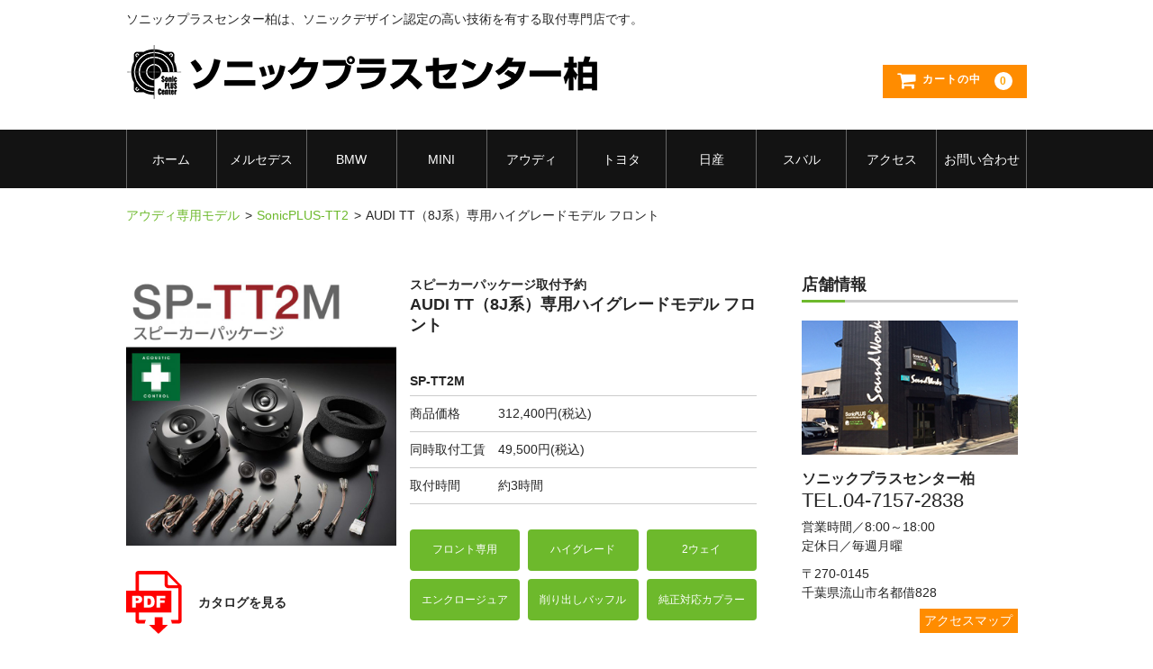

--- FILE ---
content_type: text/html; charset=UTF-8
request_url: https://kashiwa.sonicpluscenter.com/item/audi/sonicplus-tt2/sp-tt2m
body_size: 34755
content:
<!DOCTYPE html>
<html lang="ja">

<head>
	<meta charset="UTF-8" />
	<meta name="viewport" content="width=device-width, user-scalable=no">
	<meta name="format-detection" content="telephone=no"/>
	<title>AUDI TT（8J系）専用ハイグレードモデル フロント | ソニックプラスセンター柏</title>
<meta name='robots' content='max-image-preview:large' />
<style id='classic-theme-styles-inline-css' type='text/css'>
/*! This file is auto-generated */
.wp-block-button__link{color:#fff;background-color:#32373c;border-radius:9999px;box-shadow:none;text-decoration:none;padding:calc(.667em + 2px) calc(1.333em + 2px);font-size:1.125em}.wp-block-file__button{background:#32373c;color:#fff;text-decoration:none}
</style>
<style id='global-styles-inline-css' type='text/css'>
:root{--wp--preset--aspect-ratio--square: 1;--wp--preset--aspect-ratio--4-3: 4/3;--wp--preset--aspect-ratio--3-4: 3/4;--wp--preset--aspect-ratio--3-2: 3/2;--wp--preset--aspect-ratio--2-3: 2/3;--wp--preset--aspect-ratio--16-9: 16/9;--wp--preset--aspect-ratio--9-16: 9/16;--wp--preset--color--black: #000000;--wp--preset--color--cyan-bluish-gray: #abb8c3;--wp--preset--color--white: #ffffff;--wp--preset--color--pale-pink: #f78da7;--wp--preset--color--vivid-red: #cf2e2e;--wp--preset--color--luminous-vivid-orange: #ff6900;--wp--preset--color--luminous-vivid-amber: #fcb900;--wp--preset--color--light-green-cyan: #7bdcb5;--wp--preset--color--vivid-green-cyan: #00d084;--wp--preset--color--pale-cyan-blue: #8ed1fc;--wp--preset--color--vivid-cyan-blue: #0693e3;--wp--preset--color--vivid-purple: #9b51e0;--wp--preset--gradient--vivid-cyan-blue-to-vivid-purple: linear-gradient(135deg,rgba(6,147,227,1) 0%,rgb(155,81,224) 100%);--wp--preset--gradient--light-green-cyan-to-vivid-green-cyan: linear-gradient(135deg,rgb(122,220,180) 0%,rgb(0,208,130) 100%);--wp--preset--gradient--luminous-vivid-amber-to-luminous-vivid-orange: linear-gradient(135deg,rgba(252,185,0,1) 0%,rgba(255,105,0,1) 100%);--wp--preset--gradient--luminous-vivid-orange-to-vivid-red: linear-gradient(135deg,rgba(255,105,0,1) 0%,rgb(207,46,46) 100%);--wp--preset--gradient--very-light-gray-to-cyan-bluish-gray: linear-gradient(135deg,rgb(238,238,238) 0%,rgb(169,184,195) 100%);--wp--preset--gradient--cool-to-warm-spectrum: linear-gradient(135deg,rgb(74,234,220) 0%,rgb(151,120,209) 20%,rgb(207,42,186) 40%,rgb(238,44,130) 60%,rgb(251,105,98) 80%,rgb(254,248,76) 100%);--wp--preset--gradient--blush-light-purple: linear-gradient(135deg,rgb(255,206,236) 0%,rgb(152,150,240) 100%);--wp--preset--gradient--blush-bordeaux: linear-gradient(135deg,rgb(254,205,165) 0%,rgb(254,45,45) 50%,rgb(107,0,62) 100%);--wp--preset--gradient--luminous-dusk: linear-gradient(135deg,rgb(255,203,112) 0%,rgb(199,81,192) 50%,rgb(65,88,208) 100%);--wp--preset--gradient--pale-ocean: linear-gradient(135deg,rgb(255,245,203) 0%,rgb(182,227,212) 50%,rgb(51,167,181) 100%);--wp--preset--gradient--electric-grass: linear-gradient(135deg,rgb(202,248,128) 0%,rgb(113,206,126) 100%);--wp--preset--gradient--midnight: linear-gradient(135deg,rgb(2,3,129) 0%,rgb(40,116,252) 100%);--wp--preset--font-size--small: 13px;--wp--preset--font-size--medium: 20px;--wp--preset--font-size--large: 36px;--wp--preset--font-size--x-large: 42px;--wp--preset--spacing--20: 0.44rem;--wp--preset--spacing--30: 0.67rem;--wp--preset--spacing--40: 1rem;--wp--preset--spacing--50: 1.5rem;--wp--preset--spacing--60: 2.25rem;--wp--preset--spacing--70: 3.38rem;--wp--preset--spacing--80: 5.06rem;--wp--preset--shadow--natural: 6px 6px 9px rgba(0, 0, 0, 0.2);--wp--preset--shadow--deep: 12px 12px 50px rgba(0, 0, 0, 0.4);--wp--preset--shadow--sharp: 6px 6px 0px rgba(0, 0, 0, 0.2);--wp--preset--shadow--outlined: 6px 6px 0px -3px rgba(255, 255, 255, 1), 6px 6px rgba(0, 0, 0, 1);--wp--preset--shadow--crisp: 6px 6px 0px rgba(0, 0, 0, 1);}:where(.is-layout-flex){gap: 0.5em;}:where(.is-layout-grid){gap: 0.5em;}body .is-layout-flex{display: flex;}.is-layout-flex{flex-wrap: wrap;align-items: center;}.is-layout-flex > :is(*, div){margin: 0;}body .is-layout-grid{display: grid;}.is-layout-grid > :is(*, div){margin: 0;}:where(.wp-block-columns.is-layout-flex){gap: 2em;}:where(.wp-block-columns.is-layout-grid){gap: 2em;}:where(.wp-block-post-template.is-layout-flex){gap: 1.25em;}:where(.wp-block-post-template.is-layout-grid){gap: 1.25em;}.has-black-color{color: var(--wp--preset--color--black) !important;}.has-cyan-bluish-gray-color{color: var(--wp--preset--color--cyan-bluish-gray) !important;}.has-white-color{color: var(--wp--preset--color--white) !important;}.has-pale-pink-color{color: var(--wp--preset--color--pale-pink) !important;}.has-vivid-red-color{color: var(--wp--preset--color--vivid-red) !important;}.has-luminous-vivid-orange-color{color: var(--wp--preset--color--luminous-vivid-orange) !important;}.has-luminous-vivid-amber-color{color: var(--wp--preset--color--luminous-vivid-amber) !important;}.has-light-green-cyan-color{color: var(--wp--preset--color--light-green-cyan) !important;}.has-vivid-green-cyan-color{color: var(--wp--preset--color--vivid-green-cyan) !important;}.has-pale-cyan-blue-color{color: var(--wp--preset--color--pale-cyan-blue) !important;}.has-vivid-cyan-blue-color{color: var(--wp--preset--color--vivid-cyan-blue) !important;}.has-vivid-purple-color{color: var(--wp--preset--color--vivid-purple) !important;}.has-black-background-color{background-color: var(--wp--preset--color--black) !important;}.has-cyan-bluish-gray-background-color{background-color: var(--wp--preset--color--cyan-bluish-gray) !important;}.has-white-background-color{background-color: var(--wp--preset--color--white) !important;}.has-pale-pink-background-color{background-color: var(--wp--preset--color--pale-pink) !important;}.has-vivid-red-background-color{background-color: var(--wp--preset--color--vivid-red) !important;}.has-luminous-vivid-orange-background-color{background-color: var(--wp--preset--color--luminous-vivid-orange) !important;}.has-luminous-vivid-amber-background-color{background-color: var(--wp--preset--color--luminous-vivid-amber) !important;}.has-light-green-cyan-background-color{background-color: var(--wp--preset--color--light-green-cyan) !important;}.has-vivid-green-cyan-background-color{background-color: var(--wp--preset--color--vivid-green-cyan) !important;}.has-pale-cyan-blue-background-color{background-color: var(--wp--preset--color--pale-cyan-blue) !important;}.has-vivid-cyan-blue-background-color{background-color: var(--wp--preset--color--vivid-cyan-blue) !important;}.has-vivid-purple-background-color{background-color: var(--wp--preset--color--vivid-purple) !important;}.has-black-border-color{border-color: var(--wp--preset--color--black) !important;}.has-cyan-bluish-gray-border-color{border-color: var(--wp--preset--color--cyan-bluish-gray) !important;}.has-white-border-color{border-color: var(--wp--preset--color--white) !important;}.has-pale-pink-border-color{border-color: var(--wp--preset--color--pale-pink) !important;}.has-vivid-red-border-color{border-color: var(--wp--preset--color--vivid-red) !important;}.has-luminous-vivid-orange-border-color{border-color: var(--wp--preset--color--luminous-vivid-orange) !important;}.has-luminous-vivid-amber-border-color{border-color: var(--wp--preset--color--luminous-vivid-amber) !important;}.has-light-green-cyan-border-color{border-color: var(--wp--preset--color--light-green-cyan) !important;}.has-vivid-green-cyan-border-color{border-color: var(--wp--preset--color--vivid-green-cyan) !important;}.has-pale-cyan-blue-border-color{border-color: var(--wp--preset--color--pale-cyan-blue) !important;}.has-vivid-cyan-blue-border-color{border-color: var(--wp--preset--color--vivid-cyan-blue) !important;}.has-vivid-purple-border-color{border-color: var(--wp--preset--color--vivid-purple) !important;}.has-vivid-cyan-blue-to-vivid-purple-gradient-background{background: var(--wp--preset--gradient--vivid-cyan-blue-to-vivid-purple) !important;}.has-light-green-cyan-to-vivid-green-cyan-gradient-background{background: var(--wp--preset--gradient--light-green-cyan-to-vivid-green-cyan) !important;}.has-luminous-vivid-amber-to-luminous-vivid-orange-gradient-background{background: var(--wp--preset--gradient--luminous-vivid-amber-to-luminous-vivid-orange) !important;}.has-luminous-vivid-orange-to-vivid-red-gradient-background{background: var(--wp--preset--gradient--luminous-vivid-orange-to-vivid-red) !important;}.has-very-light-gray-to-cyan-bluish-gray-gradient-background{background: var(--wp--preset--gradient--very-light-gray-to-cyan-bluish-gray) !important;}.has-cool-to-warm-spectrum-gradient-background{background: var(--wp--preset--gradient--cool-to-warm-spectrum) !important;}.has-blush-light-purple-gradient-background{background: var(--wp--preset--gradient--blush-light-purple) !important;}.has-blush-bordeaux-gradient-background{background: var(--wp--preset--gradient--blush-bordeaux) !important;}.has-luminous-dusk-gradient-background{background: var(--wp--preset--gradient--luminous-dusk) !important;}.has-pale-ocean-gradient-background{background: var(--wp--preset--gradient--pale-ocean) !important;}.has-electric-grass-gradient-background{background: var(--wp--preset--gradient--electric-grass) !important;}.has-midnight-gradient-background{background: var(--wp--preset--gradient--midnight) !important;}.has-small-font-size{font-size: var(--wp--preset--font-size--small) !important;}.has-medium-font-size{font-size: var(--wp--preset--font-size--medium) !important;}.has-large-font-size{font-size: var(--wp--preset--font-size--large) !important;}.has-x-large-font-size{font-size: var(--wp--preset--font-size--x-large) !important;}
:where(.wp-block-post-template.is-layout-flex){gap: 1.25em;}:where(.wp-block-post-template.is-layout-grid){gap: 1.25em;}
:where(.wp-block-columns.is-layout-flex){gap: 2em;}:where(.wp-block-columns.is-layout-grid){gap: 2em;}
:root :where(.wp-block-pullquote){font-size: 1.5em;line-height: 1.6;}
</style>
<link rel='stylesheet' id='parent-style-css' href='https://kashiwa.sonicpluscenter.com/cms-01/wp-content/themes/welcart_basic/style.css' type='text/css' media='all' />
<link rel='stylesheet' id='usces_default_css-css' href='https://kashiwa.sonicpluscenter.com/cms-01/wp-content/plugins/usc-e-shop/css/usces_default.css' type='text/css' media='all' />
<link rel='stylesheet' id='parent-cart-css' href='https://kashiwa.sonicpluscenter.com/cms-01/wp-content/themes/welcart_basic/usces_cart.css' type='text/css' media='all' />
<link rel='stylesheet' id='wc-basic-style-css' href='https://kashiwa.sonicpluscenter.com/cms-01/wp-content/themes/sonicpluscenter2021/style.css' type='text/css' media='all' />
<link rel='stylesheet' id='font-awesome-css' href='https://kashiwa.sonicpluscenter.com/cms-01/wp-content/themes/welcart_basic/font-awesome/font-awesome.min.css' type='text/css' media='all' />
<link rel='stylesheet' id='luminous-basic-css-css' href='https://kashiwa.sonicpluscenter.com/cms-01/wp-content/themes/welcart_basic/css/luminous-basic.css' type='text/css' media='all' />
<link rel='stylesheet' id='dashicons-css' href='https://kashiwa.sonicpluscenter.com/cms-01/wp-includes/css/dashicons.min.css' type='text/css' media='all' />
<script type="text/javascript" src="https://kashiwa.sonicpluscenter.com/cms-01/wp-includes/js/jquery/jquery.min.js" id="jquery-core-js"></script>
<script type="text/javascript" src="https://kashiwa.sonicpluscenter.com/cms-01/wp-includes/js/jquery/jquery-migrate.min.js" id="jquery-migrate-js"></script>
<script type="text/javascript" src="https://kashiwa.sonicpluscenter.com/cms-01/wp-content/themes/welcart_basic/js/front-customized.js" id="wc-basic-js-js"></script>
<link rel="shortcut icon" href="https://common.sonicpluscenter.com/v2104/imgs/favicon.svg" type="image/svg+xml" />

<meta property="og:title" content="スピーカーパッケージ取付予約">
<meta property="og:type" content="product">
<meta property="og:description" content="AUDI TT（8J系）専用ハイグレードモデル フロント">
<meta property="og:url" content="https://kashiwa.sonicpluscenter.com/item/audi/sonicplus-tt2/sp-tt2m">
<meta property="og:image" content="https://kashiwa.sonicpluscenter.com/cms-01/wp-content/uploads/2018/07/sp-tt2m-150x150.jpg">
<meta property="og:site_name" content="ソニックプラスセンター柏"><style type="text/css"></style>
<!-- Google Tag Manager -->
<script>(function(w,d,s,l,i){w[l]=w[l]||[];w[l].push({'gtm.start':
new Date().getTime(),event:'gtm.js'});var f=d.getElementsByTagName(s)[0],
j=d.createElement(s),dl=l!='dataLayer'?'&l='+l:'';j.async=true;j.src=
'https://www.googletagmanager.com/gtm.js?id='+i+dl;f.parentNode.insertBefore(j,f);
})(window,document,'script','dataLayer','GTM-PG48JHH');</script>
<!-- End Google Tag Manager -->


<link rel="stylesheet" id="spc2021_style-css" href="https://common.sonicpluscenter.com/v2104/css/spc2021-style.css?ver=23.10.16">
	<script id="calendar-js" src="https://common.sonicpluscenter.com/v2104/js/calendar.js" type="text/javascript"></script>
<link rel="icon" href="https://kashiwa.sonicpluscenter.com/cms-01/wp-content/uploads/2020/06/cropped-symbol_sonicpluscenter-32x32.png" sizes="32x32" />
<link rel="icon" href="https://kashiwa.sonicpluscenter.com/cms-01/wp-content/uploads/2020/06/cropped-symbol_sonicpluscenter-192x192.png" sizes="192x192" />
<link rel="apple-touch-icon" href="https://kashiwa.sonicpluscenter.com/cms-01/wp-content/uploads/2020/06/cropped-symbol_sonicpluscenter-180x180.png" />
<meta name="msapplication-TileImage" content="https://kashiwa.sonicpluscenter.com/cms-01/wp-content/uploads/2020/06/cropped-symbol_sonicpluscenter-270x270.png" />
		<style type="text/css" id="wp-custom-css">
			.usces_calendar .businesstoday{background: #6db92c;}
.usces_calendar tr td:nth-child(2){background: #ed8a9a;}
.category .shortparts .itemprice {display: none;}		</style>
		</head>

<body class="post-template-default single single-post postid-126 single-format-standard">

       
    	
	 
<!-- Google Tag Manager (noscript) -->
<noscript><iframe src="https://www.googletagmanager.com/ns.html?id=GTM-PG48JHH" height="0" width="0" style="display:none;visibility:hidden"></iframe></noscript>
<!-- End Google Tag Manager (noscript) -->   
    
	<header id="masthead" class="site-header" role="banner">
		
		<div class="inner cf">

			<p class="site-description">
			            	ソニックプラスセンター柏は、ソニックデザイン認定の高い技術を有する取付専門店です。                        </p>
						<div class="site-title">
            <a href="https://kashiwa.sonicpluscenter.com/" title="ソニックプラスセンター柏" rel="home"><img src="https://kashiwa.sonicpluscenter.com/cms-01/wp-content/uploads/2018/07/sonicpluscenter_kashiwa.png"　alt="ソニックプラスセンター柏"></a>
            </div>

						
			<div class="snav cf">

				<div class="search-box">
					<!-- <i class="fa fa-search"></i>
					<form role="search" method="get" action="https://kashiwa.sonicpluscenter.com/" >
		<div class="s-box">
			<input type="text" value="" name="s" id="head-s-text" class="search-text" />
			<input type="submit" id="head-s-submit" class="searchsubmit" value="&#xf002;" />
		</div>
	</form> -->
				
				</div>

				
				<div class="incart-btn">
					<a href="https://kashiwa.sonicpluscenter.com/usces-cart"><i class="fa fa-shopping-cart"><span>カートの中</span></i><span class="total-quant">0</span></a>
				</div>
			</div><!-- .snav -->

						
		</div><!-- .inner -->

				
		<nav id="site-navigation" class="main-navigation" role="navigation">
			<label for="panel"><span></span></label>
			<input type="checkbox" id="panel" class="on-off" />
			<div class="nav-menu-open"><ul id="menu-header_menu" class="header-nav-container cf"><li id="menu-item-15" class="menu-item menu-item-type-custom menu-item-object-custom menu-item-home menu-item-15"><a href="https://kashiwa.sonicpluscenter.com">ホーム</a></li>
<li id="menu-item-45" class="menu-item menu-item-type-post_type menu-item-object-page menu-item-45"><a href="https://kashiwa.sonicpluscenter.com/benz">メルセデス</a></li>
<li id="menu-item-44" class="menu-item menu-item-type-post_type menu-item-object-page menu-item-44"><a href="https://kashiwa.sonicpluscenter.com/bmw">BMW</a></li>
<li id="menu-item-43" class="menu-item menu-item-type-post_type menu-item-object-page menu-item-43"><a href="https://kashiwa.sonicpluscenter.com/mini">MINI</a></li>
<li id="menu-item-42" class="menu-item menu-item-type-post_type menu-item-object-page menu-item-42"><a href="https://kashiwa.sonicpluscenter.com/audi">アウディ</a></li>
<li id="menu-item-40" class="menu-item menu-item-type-post_type menu-item-object-page menu-item-40"><a href="https://kashiwa.sonicpluscenter.com/toyota">トヨタ</a></li>
<li id="menu-item-1652" class="menu-item menu-item-type-post_type menu-item-object-page menu-item-1652"><a href="https://kashiwa.sonicpluscenter.com/nissan">日産</a></li>
<li id="menu-item-41" class="menu-item menu-item-type-post_type menu-item-object-page menu-item-41"><a href="https://kashiwa.sonicpluscenter.com/subaru">スバル</a></li>
<li id="menu-item-1277" class="menu-item menu-item-type-post_type menu-item-object-page menu-item-1277"><a href="https://kashiwa.sonicpluscenter.com/map">アクセス</a></li>
<li id="menu-item-1278" class="menu-item menu-item-type-post_type menu-item-object-page menu-item-1278"><a href="https://kashiwa.sonicpluscenter.com/inquiry">お問い合わせ</a></li>
</ul></div>		</nav><!-- #site-navigation -->
		
		
	</header><!-- #masthead -->    

		
		
	<div id="main" class="wrapper two-column right-set">
      	  <div class="breadcrumb"><ul><li><a href="https://kashiwa.sonicpluscenter.com/category/item">取り付け予約</a></li><li><a href="https://kashiwa.sonicpluscenter.com/category/item/audi">アウディ専用モデル</a></li><li><a href="https://kashiwa.sonicpluscenter.com/category/item/audi/sonicplus-tt2">SonicPLUS-TT2</a></li><li>AUDI TT（8J系）専用ハイグレードモデル フロント</li></ul></div>
	    
        	
<div id="primary" class="site-content">
	<div id="content" role="main">

	
		<article class="post-126 post type-post status-publish format-standard category-sonicplus-tt2" id="post-126">

			<!-- <header class="item-header">
				<h1 class="item_page_title">AUDI TT（8J系）専用ハイグレードモデル フロント</h1>
			</header><!-- .item-header -->

			<div class="storycontent">

									
				<div id="itempage">

					<div id="img-box">

						<div class="itemimg">
							<a href="https://kashiwa.sonicpluscenter.com/cms-01/wp-content/uploads/2018/07/sp-tt2m.jpg" ><img width="335" height="335" src="https://kashiwa.sonicpluscenter.com/cms-01/wp-content/uploads/2018/07/sp-tt2m-768x768.jpg" class="attachment-335x335 size-335x335" alt="SP-TT2M" decoding="async" fetchpriority="high" srcset="https://kashiwa.sonicpluscenter.com/cms-01/wp-content/uploads/2018/07/sp-tt2m-768x768.jpg 768w, https://kashiwa.sonicpluscenter.com/cms-01/wp-content/uploads/2018/07/sp-tt2m-150x150.jpg 150w, https://kashiwa.sonicpluscenter.com/cms-01/wp-content/uploads/2018/07/sp-tt2m-300x300.jpg 300w, https://kashiwa.sonicpluscenter.com/cms-01/wp-content/uploads/2018/07/sp-tt2m-200x200.jpg 200w, https://kashiwa.sonicpluscenter.com/cms-01/wp-content/uploads/2018/07/sp-tt2m.jpg 800w" sizes="(max-width: 335px) 100vw, 335px" /></a>
						</div>

						    <div class="itempdf SP-TT2M">
					<a href="https://www.sonic-design.co.jp/products/sonicplus/pdf/audi/sonicplustt2.pdf" target=”_blank”>
            	<img src="https://common.sonicpluscenter.com/v2104/imgs/download-pdf.svg" alt="pdf">
				<strong>カタログを見る</strong>
            </a>
			</div>
					</div><!-- #img-box -->

					<div class="detail-box">
						<h3 class="item-name">スピーカーパッケージ取付予約</h3>
                        <h1 class="item_page_title">AUDI TT（8J系）専用ハイグレードモデル フロント</h1>
						<div class="itemcode">SP-TT2M</div>
												<div class="item-description">
							<ul class="sub-price"><li><span>商品価格</span><br/>312,400円(税込)</li><li><span>同時取付工賃</span><br/>49,500円(税込)</li><li><span>取付時間</span><br/>約3時間</li></ul>
<ul class="base-spec-icon">
<li>フロント専用</li>
<li>ハイグレード </li>
<li>2ウェイ</li>
<li>エンクロージュア</li>
<li>削り出しバッフル </li>
<li>純正対応カプラー</li>
</ul>
<h4 class="caution_ttl">ご注意</h4>
<ul class="caution">
<li>純正SDナビゲーションを搭載した第2世代モデルの後期型（2010年秋以降に国内発表された2011年モデル以降）専用です。</li>
<li>純正HDDナビゲーションを搭載した前期型（2010年秋以前に国内発表されたモデル）には装着できません。</li>
<li>リア用は設定しておりません。純正システムの仕様によっては取り付けできない場合があります。</li>
<li>ご注文後、お電話またはメールにてオーダーの最終確認と日程等の詳細を打ち合わせさせていただきます。</li>
<li>取付工賃は当店で新品スピーカーパッケージをご購入いただいた場合の特別価格です。純正システムであることが前提となります。</li>
<li>他社製品が装着されている場合や当店以外で購入された製品は別途お見積もりやお断りさせていただく場合がございます。</li>
<li>車両売却の際の取り外し工賃等は店頭までご相談ください。</li>
</ul>
						</div>

											</div><!-- .detail-box -->

					<div class="item-info">

						
						<form action="https://kashiwa.sonicpluscenter.com/usces-cart" method="post">

													<div class="skuform">
																<div class="skuname">SP-TT2M フロント</div>
								
								
								
								<div class="field">
									<div class="zaikostatus">在庫状態 : お問い合わせください</div>

									
									<div class="field_price">
																			¥361,900									</div>
																	</div>

																<div class="c-box">
									<span class="quantity">数量<input name="quant[126][SP-TT2M]" type="text" id="quant[126][SP-TT2M]" class="skuquantity" value="1" onKeyDown="if (event.keyCode == 13) {return false;}" /></span>
									<span class="cart-button"><input name="zaikonum[126][SP-TT2M]" type="hidden" id="zaikonum[126][SP-TT2M]" value="" />
<input name="zaiko[126][SP-TT2M]" type="hidden" id="zaiko[126][SP-TT2M]" value="0" />
<input name="gptekiyo[126][SP-TT2M]" type="hidden" id="gptekiyo[126][SP-TT2M]" value="0" />
<input name="skuPrice[126][SP-TT2M]" type="hidden" id="skuPrice[126][SP-TT2M]" value="361900" />
<input name="inCart[126][SP-TT2M]" type="submit" id="inCart[126][SP-TT2M]" class="skubutton" value="&#xf07a;&nbsp;&nbsp;カートへ入れる" onclick="return uscesCart.intoCart( '126','SP-TT2M' )" /><input name="usces_referer" type="hidden" value="/item/audi/sonicplus-tt2/sp-tt2m" />
</span>
								</div>
																<div class="error_message"></div>
							</div><!-- .skuform -->
						
													</form>
						
					</div><!-- .item-info -->

					
				</div><!-- #itemspage -->
			</div><!-- .storycontent -->

		</article>

	
	</div><!-- #content -->
</div><!-- #primary -->


<aside id="secondary" class="widget-area" role="complementary">

	<section id="custom_html-13" class="widget_text widget widget_custom_html"><h3 class="widget_title">店舗情報</h3><div class="textwidget custom-html-widget"><address><ul><li class="image"><img src="https://www.sonic-design.co.jp/sonicplus-center/kashiwa/img/fig_01.jpg" alt="ソニックプラスセンター柏" width="100%"></li><li class="company_name"><strong>ソニックプラスセンター柏</strong></li><li class="tel_number"><a href="tel:04-7157-2838">TEL.04-7157-2838</a></li><li class="opn">営業時間／8:00～18:00</li><li class="cls">定休日／毎週月曜</li><li class="zip">〒270-0145</li><li class="add">千葉県流山市名都借828</li><li class="map"><a href="https://kashiwa.sonicpluscenter.com/map" class="btn btn--green">アクセスマップ</a></li></ul></address><div  class="pay"><h4>お支払方法</h4>ソニックプラスセンター柏では、便利なお支払い方法を各種ご用意しております。ぜひご利用ください。<ul><li><p>クレジットカード</p><ul class="credit"><li><img src="https://common.sonicpluscenter.com/v2104/imgs/payment_jcb.svg" alt="JCB" /></li><li><img src="https://common.sonicpluscenter.com/v2104/imgs/payment_visa.svg" alt="VISA" /></li><li><img src="https://common.sonicpluscenter.com/v2104/imgs/payment_mastercard.svg" alt="MASTER" /></li><li><img src="https://common.sonicpluscenter.com/v2104/imgs/payment_diners.svg" alt="Diners" /></li><li><img src="https://common.sonicpluscenter.com/v2104/imgs/payment_amex.svg" alt="AMEX" /></li></ul></li><li><p>銀行振込</p></li></ul></div></div></section><section id="welcart_calendar-4" class="widget widget_welcart_calendar"><h3 class="widget_title">営業日カレンダー</h3>
		<ul class="ucart_calendar_body ucart_widget_body"><li>
		<div class="this-month">
<table cellspacing="0" class="usces_calendar">
<caption>今月(2026年1月)</caption>
<thead>
	<tr>
		<th>日</th>
		<th>月</th>
		<th>火</th>
		<th>水</th>
		<th>木</th>
		<th>金</th>
		<th>土</th>
	</tr>
</thead>
<tbody>
	<tr>
			<td>&nbsp;</td>
					<td>&nbsp;</td>
					<td>&nbsp;</td>
					<td>&nbsp;</td>
					<td >1</td>
					<td >2</td>
					<td >3</td>
				</tr>
	<tr>
			<td >4</td>
					<td >5</td>
					<td >6</td>
					<td >7</td>
					<td >8</td>
					<td >9</td>
					<td >10</td>
				</tr>
	<tr>
			<td >11</td>
					<td >12</td>
					<td >13</td>
					<td >14</td>
					<td  class="businesstoday">15</td>
					<td >16</td>
					<td >17</td>
				</tr>
	<tr>
			<td >18</td>
					<td >19</td>
					<td >20</td>
					<td >21</td>
					<td >22</td>
					<td >23</td>
					<td >24</td>
				</tr>
	<tr>
			<td >25</td>
					<td >26</td>
					<td >27</td>
					<td >28</td>
					<td >29</td>
					<td >30</td>
					<td >31</td>
				</tr>
</tbody>
</table>
</div>
<div class="next-month">
<table cellspacing="0" class="usces_calendar">
<caption>翌月(2026年2月)</caption>
<thead>
	<tr>
		<th>日</th>
		<th>月</th>
		<th>火</th>
		<th>水</th>
		<th>木</th>
		<th>金</th>
		<th>土</th>
	</tr>
</thead>
<tbody>
	<tr>
			<td >1</td>
					<td >2</td>
					<td >3</td>
					<td >4</td>
					<td >5</td>
					<td >6</td>
					<td >7</td>
				</tr>
	<tr>
			<td >8</td>
					<td >9</td>
					<td >10</td>
					<td >11</td>
					<td >12</td>
					<td >13</td>
					<td >14</td>
				</tr>
	<tr>
			<td >15</td>
					<td >16</td>
					<td >17</td>
					<td >18</td>
					<td >19</td>
					<td >20</td>
					<td >21</td>
				</tr>
	<tr>
			<td >22</td>
					<td >23</td>
					<td >24</td>
					<td >25</td>
					<td >26</td>
					<td >27</td>
					<td >28</td>
				</tr>
</tbody>
</table>
</div>
(<span class="business_days_exp_box businessday">&nbsp;&nbsp;&nbsp;&nbsp;</span>&nbsp;&nbsp;休業日)
		</li></ul>

		</section><section id="custom_html-11" class="widget_text widget widget_custom_html"><div class="textwidget custom-html-widget"><iframe src="https://www.facebook.com/plugins/page.php?href=https%3A%2F%2Fwww.facebook.com%2Fsonicpluscenterkashiwa&tabs=timeline&width=240&height=500&small_header=false&adapt_container_width=true&hide_cover=false&show_facepile=true&appId=274808127025018" width="240" height="500" style="border:none;overflow:hidden" scrolling="no" frameborder="0" allowfullscreen="true" allow="autoplay; clipboard-write; encrypted-media; picture-in-picture; web-share"></iframe></div></section><section id="custom_html-9" class="widget_text widget widget_custom_html"><div class="textwidget custom-html-widget"><div class="soundworks" style="text-align: center; background: #000;"><a href="http://www.soundworks.co.jp/" target="_blank"><img src="https://kashiwa.sonicpluscenter.com/cms-01/wp-content/uploads/2022/05/soundworks.gif" alt="SoundWorks" /></a></div>
<p style="margin-bottom:2em;">SoundWorksのページへ</p>

<div class="sonicdesign"><a href="https://www.sonic-design.co.jp/" target="_blank"><img src="https://common.sonicpluscenter.com/v2104/imgs/sonic-design.gif" alt="SonicDesign" /></a></div>
<p>ソニックデザインのページへ</p>
</div></section>
</aside><!-- #secondary -->

	</div><!-- #main -->
	
	
		
		<div id="toTop" class="wrap fixed"><a href="#masthead"><i class="fa fa-chevron-circle-up"></i></a></div>
	
		
	<footer id="colophon" role="contentinfo">
	
		<nav id="site-info" class="footer-navigation">
			<div class="menu-footer_menu-container"><ul id="menu-footer_menu" class="footer-menu cf"><li id="menu-item-16" class="menu-item menu-item-type-post_type menu-item-object-page menu-item-16"><a href="https://kashiwa.sonicpluscenter.com/agreement">ご利用規約</a></li>
<li id="menu-item-17" class="menu-item menu-item-type-post_type menu-item-object-page menu-item-privacy-policy menu-item-17"><a rel="privacy-policy" href="https://kashiwa.sonicpluscenter.com/privacy">個人情報保護方針</a></li>
<li id="menu-item-18" class="menu-item menu-item-type-post_type menu-item-object-page menu-item-18"><a href="https://kashiwa.sonicpluscenter.com/law">特定商取引法に基づく表記</a></li>
</ul></div>		</nav>	
		
		<p class="copyright">Copyright &copy; 2026 .<br> All Rights Reserved.</p>

	</footer><!-- #colophon -->
	
		<script type='text/javascript'>
		uscesL10n = {
			
			'ajaxurl': "https://kashiwa.sonicpluscenter.com/cms-01/wp-admin/admin-ajax.php",
			'loaderurl': "https://kashiwa.sonicpluscenter.com/cms-01/wp-content/plugins/usc-e-shop/images/loading.gif",
			'post_id': "126",
			'cart_number': "13",
			'is_cart_row': false,
			'opt_esse': new Array(  ),
			'opt_means': new Array(  ),
			'mes_opts': new Array(  ),
			'key_opts': new Array(  ),
			'previous_url': "https://kashiwa.sonicpluscenter.com",
			'itemRestriction': "",
			'itemOrderAcceptable': "0",
			'uscespage': "",
			'uscesid': "MDdwM2dsNnViOWhwMm50NWtyOGxsMTJ0NDJjNzlqMDJlM2E4Nmh1X2FjdGluZ18wX0E%3D",
			'wc_nonce': "29300b0785"
		}
	</script>
	<script type='text/javascript' src='https://kashiwa.sonicpluscenter.com/cms-01/wp-content/plugins/usc-e-shop/js/usces_cart.js'></script>
				<script type='text/javascript'>
	(function($) {
	uscesCart = {
		intoCart : function (post_id, sku) {
			var zaikonum = $("[id='zaikonum["+post_id+"]["+sku+"]']").val();
			var zaiko = $("[id='zaiko["+post_id+"]["+sku+"]']").val();
			if( ( uscesL10n.itemOrderAcceptable != '1' && zaiko != '0' && zaiko != '1' ) || ( uscesL10n.itemOrderAcceptable != '1' && parseInt(zaikonum) == 0 ) ){
				alert('只今在庫切れです。');
				return false;
			}

			var mes = '';
			if( $("[id='quant["+post_id+"]["+sku+"]']").length ){
				var quant = $("[id='quant["+post_id+"]["+sku+"]']").val();
				if( quant == '0' || quant == '' || !(uscesCart.isNum(quant))){
					mes += "数量を正しく入力してください。\n";
				}
				var checknum = '';
				var checkmode = '';
				if( parseInt(uscesL10n.itemRestriction) <= parseInt(zaikonum) && uscesL10n.itemRestriction != '' && uscesL10n.itemRestriction != '0' && zaikonum != '' ) {
					checknum = uscesL10n.itemRestriction;
					checkmode ='rest';
				} else if( uscesL10n.itemOrderAcceptable != '1' && parseInt(uscesL10n.itemRestriction) > parseInt(zaikonum) && uscesL10n.itemRestriction != '' && uscesL10n.itemRestriction != '0' && zaikonum != '' ) {
					checknum = zaikonum;
					checkmode ='zaiko';
				} else if( uscesL10n.itemOrderAcceptable != '1' && (uscesL10n.itemRestriction == '' || uscesL10n.itemRestriction == '0') && zaikonum != '' ) {
					checknum = zaikonum;
					checkmode ='zaiko';
				} else if( uscesL10n.itemRestriction != '' && uscesL10n.itemRestriction != '0' && ( zaikonum == '' || zaikonum == '0' || parseInt(uscesL10n.itemRestriction) > parseInt(zaikonum) ) ) {
					checknum = uscesL10n.itemRestriction;
					checkmode ='rest';
				}

				if( parseInt(quant) > parseInt(checknum) && checknum != '' ){
					if(checkmode == 'rest'){
						mes += 'この商品は一度に'+checknum+'までの数量制限があります。'+"\n";
					}else{
						mes += 'この商品の在庫は残り'+checknum+'です。'+"\n";
					}
				}
			}
			for(i=0; i<uscesL10n.key_opts.length; i++){
				if( uscesL10n.opt_esse[i] == '1' ){
					var skuob = $("[id='itemOption["+post_id+"]["+sku+"]["+uscesL10n.key_opts[i]+"]']");
					var itemOption = "itemOption["+post_id+"]["+sku+"]["+uscesL10n.key_opts[i]+"]";
					var opt_obj_radio = $(":radio[name*='"+itemOption+"']");
					var opt_obj_checkbox = $(":checkbox[name*='"+itemOption+"']:checked");

					if( uscesL10n.opt_means[i] == '3' ){

						if( !opt_obj_radio.is(':checked') ){
							mes += uscesL10n.mes_opts[i]+"\n";
						}

					}else if( uscesL10n.opt_means[i] == '4' ){

						if( !opt_obj_checkbox.length ){
							mes += uscesL10n.mes_opts[i]+"\n";
						}

					}else{

						if( skuob.length ){
							if( uscesL10n.opt_means[i] == 0 && skuob.val() == '#NONE#' ){
								mes += uscesL10n.mes_opts[i]+"\n";
							}else if( uscesL10n.opt_means[i] == 1 && ( skuob.val() == '' || skuob.val() == '#NONE#' ) ){
								mes += uscesL10n.mes_opts[i]+"\n";
							}else if( uscesL10n.opt_means[i] >= 2 && skuob.val() == '' ){
								mes += uscesL10n.mes_opts[i]+"\n";
							}
						}
					}
				}
			}

						
			if( mes != '' ){
				alert( mes );
				return false;
			}else{
				return true;
			}
		},

		isNum : function (num) {
			if (num.match(/[^0-9]/g)) {
				return false;
			}
			return true;
		}
	};
	})(jQuery);
	</script>
			<!-- Welcart version : v2.11.26.2512161 -->

<link rel="stylesheet" id="spc2021_page-css" href="https://common.sonicpluscenter.com/v2104/css/spc2021-page.css?ver=23.10.16">
<link rel="stylesheet" id="spc2021_cart-css" href="https://common.sonicpluscenter.com/v2104/css/spc2021-cart.css?ver=23.10.16">
<script src="https://common.sonicpluscenter.com/v2104/js/category.js" type="text/javascript"></script><!-- Type Basic : v1.8.7 -->
<script type="text/javascript" src="https://kashiwa.sonicpluscenter.com/cms-01/wp-content/themes/welcart_basic/js/luminous.min.js" id="luminous-js"></script>
<script type="text/javascript" src="https://kashiwa.sonicpluscenter.com/cms-01/wp-content/themes/welcart_basic/js/wb-luminous.js" id="wc-basic_luminous-js"></script>
	</body>
</html>


--- FILE ---
content_type: text/css
request_url: https://common.sonicpluscenter.com/v2104/css/spc2021-style.css?ver=23.10.16
body_size: 5068
content:
@charset “UTF-8”;
body {font-family:"Helvetica Neue", Arial, "Hiragino Kaku Gothic ProN", "Hiragino Sans", Meiryo, sans-serif; font-style: normal;}

/* ———————— header ———————— */
h1.site-title,
div.site-title
{
    padding: .5em 0;
	max-width:300px;
}

h1.site-title img, div.site-title img {
	width: 100%;
    hight: auto; 
}

.site-description{
	text-align:right;
	font-size:1.4em;
	padding:.6em 2.4em;
}



.quick_inquiry {
	padding: 0 .714286em 2.142856em;
	border-bottom:3px solid #efefef;
	margin-bottom:2em;
	
}
.quick_inquiry .quick_inquiry_btn{
	display:flex;
	justify-content: space-between;
	margin-bottom:1.4em;
}
.quick_inquiry .quick_inquiry_btn p{
	width: calc( ( 100% / 2) - .6em );
	text-align:center;
}
.quick_inquiry .quick_inquiry_btn p a{
	color:#FFF;
	font-weight:700;
	display:block;
	padding:1em 0;
	border-radius:4px;
}

.quick_inquiry .quick_inquiry_btn p.inquiry_tel a{
	background-color:#ff8c00;
}

.quick_inquiry .quick_inquiry_btn p.inquiry_mail a{
	background-color:#6db92c;

}

.quick_inquiry ul.credit{
	display:flex;
}
.quick_inquiry ul.credit li img{
	height:36px;
	width:auto;
	padding-right:1em;

}


/* ———————— footer ———————— */
footer{
    margin-top: 3em;
}

/* ———————— Widget ———————— */
address
{
    font-style: normal;
}
address ul li.image
{
    margin-bottom: 1rem;
}
address ul li.company_name
{ font-size: 1rem;

    margin-bottom: .2rem; 
}
address ul li.tel_number
{ font-family: 'Arial Black', Gadget, sans-serif;
 font-size: 1.4rem; 

    margin-bottom: .6rem; 
}
address ul li.cls
{
    margin-bottom: .6rem;
}
address ul li.map
{
    text-align: right;
}
address .btn--green,
a.btn--green
{
    display: inline-block;  margin-top: .5em;  padding: .2em .4em;  text-decoration: none;
 color: #fff!important;  background-color: #ff8c00; 
}
.btn--green:hover,
a.btn--green:hover
{ color: #fff!important;
    background: #ffa500; 
}
#secondary h3
{ font-size: 1.285712em;

    position: relative;  border-bottom: solid 3px #ccc; 
}
#secondary h3:after
{ position: absolute;  bottom: -3px; 

    display: block;  width: 20%;  content: ' ';
 border-bottom: solid 3px #6db92c; 
}
.pay
{
    margin-top: 2rem;
}
.pay h4
{
    font-weight: 700;
}
.pay ul
{
    margin-top: 1.6rem;
}
.pay ul li ul
{
    display: flex;  margin: 0;
}
.pay ul li ul li
{
    margin-bottom: 2rem;
}
.pay ul li ul.credit
{
    justify-content: space-between;
}
.pay ul li ul.credit li img
{
    height: 36px;  margin: 0;
}
.pay ul li ul.qrcode li img
{
    height: 28px;  margin: 0 2em 0 0;
}
.pay ul li ul.loan li img
{
    height: 28px;  margin: 0 2em 0 0;
}
.widget_welcart_calendar .businessday
{
    background: #ed8a9a;
}
.sonicdesign
{ text-align: right;

    background: #000;      background:    -moz-linear-gradient(45deg, #44484c, #000);      background: -webkit-linear-gradient(45deg, #44484c, #000);      background:         linear-gradient(45deg, #44484c, #000); 
}


a
{ text-decoration: none;

    color: #00e; 
}
a:hover
{ text-decoration: none;

    color: #551a8b; 
}

.breadcrumb ul{
	display:flex;
	    flex-wrap: wrap;
	margin-bottom:4em;
}
.breadcrumb ul li::before{
	content: ">";
	margin: 0 .4em;
}

.breadcrumb ul li:first-child::before{
	content: "";
	margin:0;
}

.breadcrumb ul li a{
	color:#6db92c;
}



@media screen and (min-width: 46.25em)
{
    a[href^='tel:'] {
        pointer-events: none;
    }
    .incart-btn {
        margin-top: 2.32em;
    }
	
#main {
    /*width: 1000px;*/
    margin: .857143em auto 2.857143em;
    padding: 0;
}
	
	/* ———————— header ———————— */
	.site-title{
		max-width:inherit;
	}
	
	
	h1.site-title img, div.site-title img {
		width: auto;
    	hight: 50px; 
	}
#site-navigation li.current_page_item a,
#site-navigation li.current-menu-parent a
{
    background: #44af35;
}
#site-navigation li a:hover
{
    background: #44af35;
}
.site-description{
text-align: inherit;
font-size: .9rem;
padding:.8em 0 0;
}
	
	/* ———————— footer ———————— */
	footer{
    	margin-top: 6em;
	}
	p.copyright br{
		display:none;
	}
	/* ———————— Widget ———————— */
	.pay ul li ul.credit li img {
		height: 30px;
	}
	.pay ul li ul.qrcode li img {
	    height: 24px;
	}
	.pay ul li ul.loan li img {
	    height: 24px;
	}
}


@media screen and (min-width: 62.5em)
{
    /*header*/
    #site-navigation ul
    {
        display: flex;
    }
    #site-navigation li
    {
        float: none;  flex: 1;
    }
    #site-navigation li a
    { display: block; 
      padding: 1.8em 0;  text-align: center;
    }
    header .inner
	{ display: block;
	  flex-wrap: inherit;
	}
    .site-description
	{ width:initial;
	  float: none;
	}
    .snav
	{ width: initial;
	  float: right;
	}
	
    /*main*/
    #main.two-column #content
    {
        width: 700px;
    }
    /*side*/
    .two-column #secondary
    {
        width: 260px;
    }
    .tel_number a,
    .tel_number a:hover
    {
        color: #262626;
    }

    /*footer*/
    footer nav li
    {
        width: inherit;
    }
}
